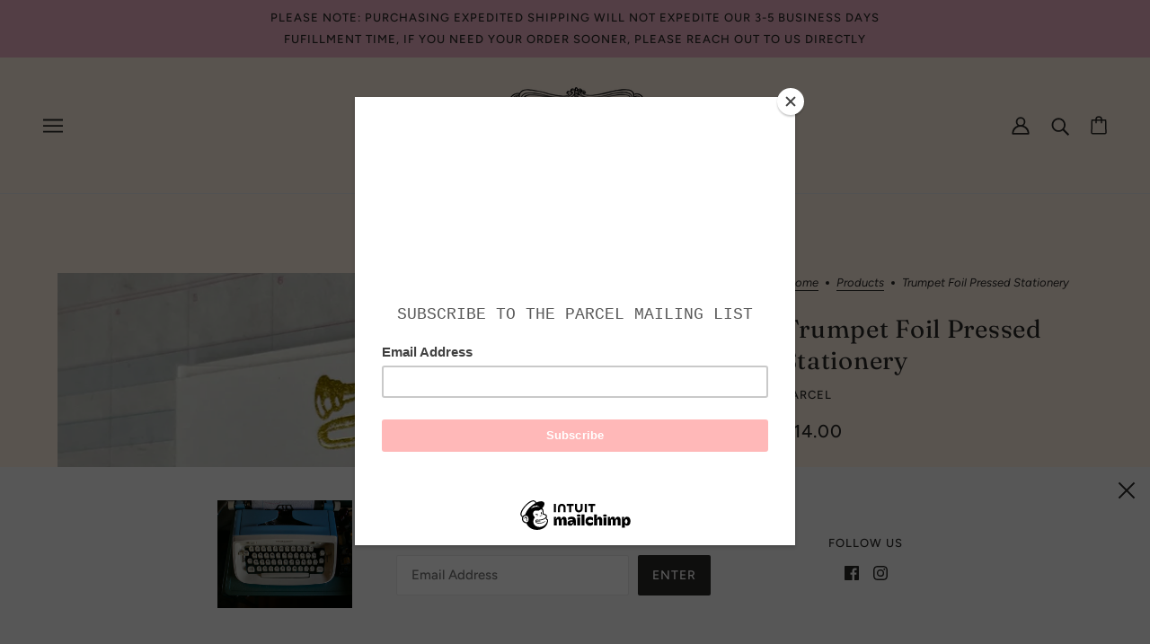

--- FILE ---
content_type: text/html; charset=utf-8
request_url: https://www.shopparcel.com/variants/40433271832710/?section_id=pickup
body_size: 367
content:
<div id="shopify-section-pickup" class="shopify-section">
  <div class="pickup--form--container"><svg class="icon--root icon--checkmark--small" width="14" height="10" viewBox="0 0 14 10" xmlns="http://www.w3.org/2000/svg">
      <path d="M4.744 7.422 1.798 4.476l-.982.982 3.928 3.928L13.162.968l-.982-.982z" fill="#000" fill-rule="nonzero" />
    </svg><div class="pickup--form--info"><p class="pickup--form--title" data-item="paragraph">Pickup available at <strong><a
    href
    data-drawer-open="right"
    data-drawer-view="pickup"
    aria-haspopup="menu"
  >Park Street</a></strong></p>
        <p class="pickup--form--stock" data-item="caption">Usually ready in 2-4 days</p>
        <p class="pickup--form--stores" data-item="block-link">
          <a
            href
            data-drawer-open="right"
            data-drawer-view="pickup"
            aria-haspopup="menu"
          >View store information</a>
        </p></div>
  </div>

  
  <div class="pickup--drawer--container">
    <div class="pickup--drawer--header">
      <h2 class="pickup--drawer--product-title" data-item="section-heading"></h2>
      <p class="pickup--drawer--variant-title" data-item="accent-text">Default Title</p>
    </div>

    <div class="pickup--drawer--list" role=”list”><div class="pickup--drawer--list-item">
          <div class="pickup--drawer--list-location-container">
            <h3 class="pickup--drawer--list-location-name" data-item="block-heading">Park Street</h3>

            <div class="divickup--drawer--list-location-map" data-item="block-link">
              <a href="https://google.com/maps/place/11+Park+Street+Montclair+NJ+07042+United+States" target="_blank" rel="noreferrer">map</a>
            </div>
          </div>

          <div class="pickup--drawer--list-stock" data-item="caption"><svg class="icon--root icon--checkmark--small" width="14" height="10" viewBox="0 0 14 10" xmlns="http://www.w3.org/2000/svg">
      <path d="M4.744 7.422 1.798 4.476l-.982.982 3.928 3.928L13.162.968l-.982-.982z" fill="#000" fill-rule="nonzero" />
    </svg><div class="pickup--drawer--list-text">Pickup available, usually ready in 2-4 days</div></div>

          <address data-item="paragraph"><p>11 Park Street<br>Montclair NJ 07042<br>United States</p></address><p class="pickup--drawer--list-phone" data-item="paragraph">
              <a href="tel:+19737447700">+19737447700<br>
              </a>
            </p></div></div>

    <div class="pickup--drawer--return" data-item="block-link">
      <p
        tabindex="0"
        data-drawer-close
        aria-label="close"
      >Return to product</p>
    </div>
  </div>


</div>

--- FILE ---
content_type: text/javascript
request_url: https://www.shopparcel.com/cdn/shop/t/23/assets/media-queries.js?v=71639634187374033171687809021
body_size: -536
content:
class MediaQueries{constructor(){this.medium_screen=768,this.large_screen=1024,this.current_window=null,this.getScreenSize(),this.screenSizeObserver()}getScreenSize(){var e=this.current_window;window.matchMedia(`only screen and (min-width: ${this.large_screen}px)`).matches?"large"!==this.current_window&&(this.current_window="large"):window.matchMedia(`only screen and (min-width: ${this.medium_screen}px)`).matches?"medium"!==this.current_window&&(this.current_window="medium"):"small"!==this.current_window&&(this.current_window="small"),this.current_window!==e&&window.trigger("theme:mqs:updated")}screenSizeObserver(){new ResizeObserver(()=>this.getScreenSize()).observe(document.body)}}theme.mqs=new MediaQueries;

--- FILE ---
content_type: text/javascript
request_url: https://www.shopparcel.com/cdn/shop/t/23/assets/header.js?v=55390027338098572081687809021
body_size: 798
content:
class Header extends HTMLElement{constructor(){super()}connectedCallback(){this.container=this.querySelector(".header--container"),this.fixed_height=0;var e=this.querySelector(".header--contact-button-for-drawer > *"),t=document.querySelector(".mobile-nav--contact-button"),i=this.querySelector(".y-menu"),s=document.querySelector(".mobile-nav--menu"),n=document.querySelector(".mobile-nav--login"),a=this.querySelector(".mobile-nav--login--for-drawer > *"),o=document.querySelector(".mobile-nav--search");this.mobile_nav_search_icon=this.querySelector(".mobile-nav--search--for-drawer > *"),this.element_pairs=[{parent:s,child:i},{parent:n,child:a},{parent:o,child:this.mobile_nav_search_icon},{parent:t,child:e}],this.scrollings=[],this.prev_time=(new Date).getTime(),this.prev_acceleration_state="decel",this.time_last_scrolled=0,this.animation_lock=!1,this.load()}load(){this.element_pairs.forEach(e=>{this.moveElement(e.parent,e.child),e.child===this.mobile_nav_search_icon&&theme.drawer.loadTriggers()}),Shopify.designMode&&(this.sectionListeners(),this.inspectListener()),this.scrollListener(),this.touchListener(),this.transitionListeners()}moveElement(e,t){e&&(e.innerHTML=""),e&&t&&e.appendChild(t)}sectionListeners(){this.on("theme:section:load",()=>{window.trigger("theme:modal:close"),theme.drawer.loadTriggers()})}inspectListener(){document.addEventListener("shopify:inspector:activate",()=>this.hideFixedHeader())}showFixedHeader(){var e;Shopify.inspectMode||(e=this.validScrollZone(),"fixed"!==this.getAttribute("data-header--position")&&e&&"closed"===theme.drawer.status&&(document.documentElement.style.setProperty("--sticky-offset",this.offsetHeight+"px"),this.style.height=this.offsetHeight+"px",this.setAttribute("data-header--position","fixed"),this.animation_lock=!0,0===this.fixed_height&&(this.fixed_height=this.container.offsetHeight),this.container.setAttribute("data-transition","forwards"),this.container.style.top="0"))}closeWhenReady(){let e=setTimeout(()=>{this.hideFixedHeader(),this.container.off("mouseenter mouseleave")},2e3);this.container.on("mouseenter",()=>clearTimeout(e)),this.container.on("mouseleave",()=>{e=setTimeout(()=>{this.hideFixedHeader(),this.container.off("mouseenter mouseleave")},500)})}hideFixedHeader(e=!1){"fixed"===this.getAttribute("data-header--position")&&"closed"===theme.drawer.status&&(document.documentElement.style.setProperty("--sticky-offset","0px"),this.animation_lock=!0,this.container.setAttribute("data-transition","backwards"),this.container.style.top=`-${this.fixed_height}px`,e)&&this.container.trigger("transition:at_start")}detectAndLockHeader(){"fixed"===this.getAttribute("data-header--position")&&window.pageYOffset<=this.offset().top&&this.hideFixedHeader(!0)}validScrollZone(e=600){var t=window.pageYOffset;return this.offset().top+this.offsetHeight/2+e<t}scrollListener(){window.on("DOMMouseScroll mousewheel touchmove",e=>{this.scrollHandler(e),this.detectAndLockHeader()},{passive:!0}),window.on("scroll",()=>{this.animation_request&&cancelAnimationFrame(this.animation_request),this.animation_request=requestAnimationFrame(()=>this.detectAndLockHeader())},{passive:!0})}touchListener(){if(!theme.utils.isTouchDevice)return!1;const t={start:{},end:{}};document.addEventListener("touchmove",()=>this.detectAndLockHeader()),document.addEventListener("touchstart",e=>{t.start.x=e.touches[0].clientX,t.start.y=e.touches[0].clientY}),document.addEventListener("touchend",e=>!(this.animation_lock||(t.end.x=e.changedTouches[0].clientX,t.end.y=e.changedTouches[0].clientY,30<Math.abs(t.start.x-t.end.x)))&&void(t.start.y>t.end.y+5?this.hideFixedHeader():t.start.y<t.end.y-5&&this.showFixedHeader()))}scrollHandler(e){if(this.animation_lock)return!1;let t;void 0!==e.wheelDelta?t=e.wheelDelta:void 0!==e.detail&&(t=-e.detail);var i=Math.max(-1,Math.min(1,t)),s=(149<this.scrollings.length&&this.scrollings.shift(),this.scrollings.push(Math.abs(t)),void 0!==e.wheelDeltaX||void 0!==e.deltaX);(Math.abs(e.wheelDeltaX)<Math.abs(e.wheelDelta)||Math.abs(e.deltaX)<Math.abs(e.deltaY)||!s)&&this.newScrollDetected()&&(i<0?this.hideFixedHeader():this.showFixedHeader())}newScrollDetected(){var e=(new Date).getTime(),t=this.accelerationState(e),i=e-this.time_last_scrolled<500;return!!t&&("accel"!==t||"decel"!==this.prev_acceleration_state||i?(this.prev_acceleration_state=t,!1):(this.prev_acceleration_state=t,!0))}accelerationState(e){var t=e-this.prev_time;function i(e,t){let i=0;var s=e.slice(e.length-t);let n=0;for(;n<s.length;)i+=s[n],n++;return i/t}this.prev_time=e,50<t&&(this.scrollings=[this.scrollings[this.scrollings.length-1]],this.prev_acceleration_state="decel");var s=i(this.scrollings,Math.ceil(.5*this.scrollings.length)),n=i(this.scrollings,Math.ceil(.05*this.scrollings.length));let a="decel";return 1<this.scrollings.length&&(120===this.scrollings[0]?a="accel":2===this.scrollings.length?1===this.scrollings[0]&&1===this.scrollings[1]&&(a="accel"):s<n&&(a="accel")),a}transitionListeners(){this.container.on("transition:at_start",({target:e})=>{e.className.includes("x-menu")||(this.animation_lock=!1,this.setAttribute("data-header--position","relative"),this.style.height="auto")}),this.container.on("transition:at_end",()=>this.animation_lock=!1)}}customElements.define("header-root",Header);